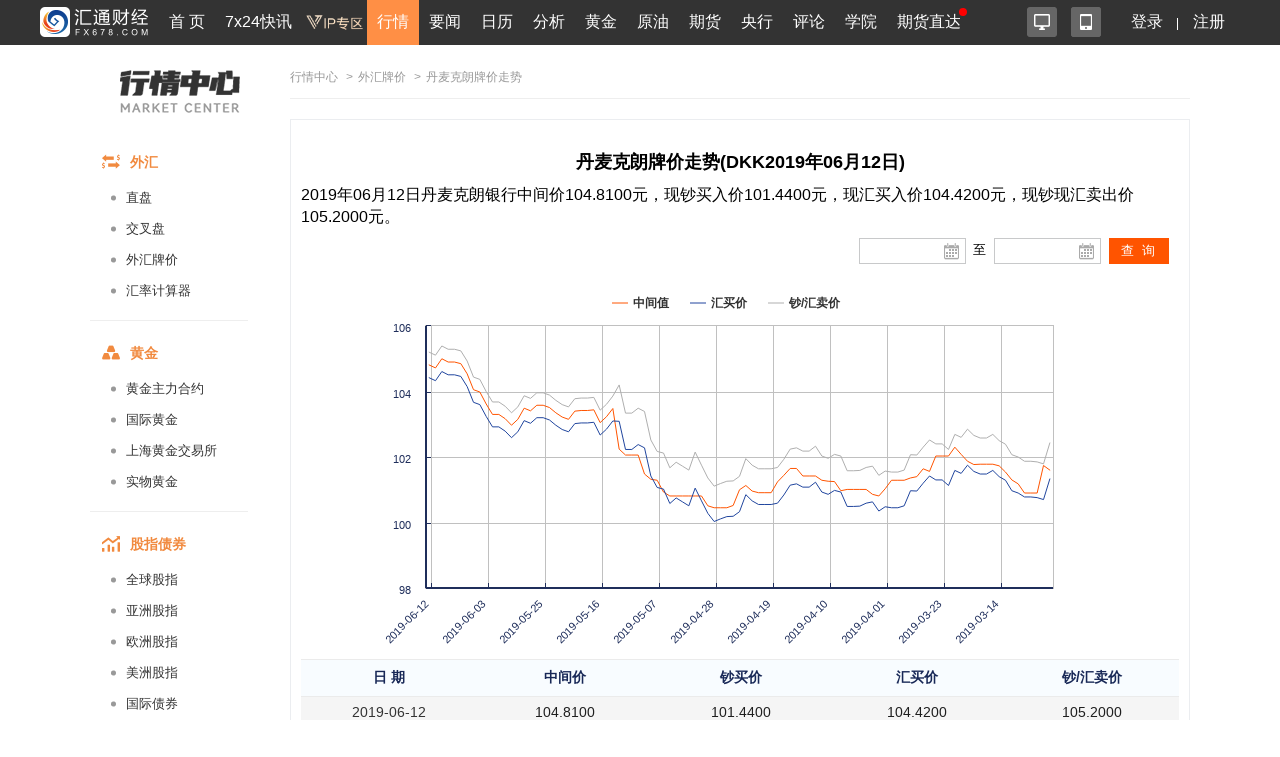

--- FILE ---
content_type: text/html; charset=UTF-8
request_url: https://quote.fx678.com/rmb/details/DKK/20190612
body_size: 13014
content:
<!DOCTYPE html PUBLIC "-//W3C//DTD XHTML 1.0 Transitional//EN"
        "http://www.w3.org/TR/xhtml1/DTD/xhtml1-transitional.dtd">
<html xmlns="http://www.w3.org/1999/xhtml">
<head>
    <meta charset="utf-8">
    <meta name="viewport" content="width=device-width, initial-scale=1.0,user-scalable=0">
    <link rel="stylesheet" href="https://quote.fx678.com//css/index.css?it=20210908">
    <link rel="stylesheet" href="https://quote.fx678.com//css/header.css?it=20200416">
    <link rel="stylesheet" href="https://quote.fx678.com//css/bullBear.css?it=20200312">
    <link rel="stylesheet" href="https://quote.fx678.com//css/iconfont/iconfont.css">
    <script src="https://quote.fx678.com/js/jquery-1.9.1.min.js"></script>
    <script src="https://quote.fx678.com/js/tools.js?it=998886698"></script>
    <script src="https://quote.fx678.com/js/socket.io.js?it=998888898"></script>
    <script src="https://quote.fx678.com/css/iconfont/iconfont.js"></script>

    <meta name="keywords" content="外汇牌价,外汇,美元,卢布,欧元,港币,日元,韩元,丹麦克朗,英镑,澳元,加元,泰铢,新加坡元,澳门元,瑞郎"/>
    <meta name="description" content="汇通网fx678.com：提供工行最全面的外汇牌价，今日外汇牌价，外汇牌价表，提供美元、欧元、英镑、日元、瑞郎、日元、韩元、卢布等币种外汇牌价查询。"/>
    <title>丹麦克朗外汇牌价_丹麦克朗外汇牌价查询_汇通网 - fx678.com</title>

    <link rel="shortcut icon" href="//www.fx678.com/favicon.ico" type="image/x-icon">
    <link rel="icon" href="//www.fx678.com/favicon.ico" type="image/x-icon">

</head>
<body>
<!-- 统计代码开始 -->
<div style="display: none;">
    <script src="https://s13.cnzz.com/z_stat.php?id=1263610980&web_id=1263610980" language="JavaScript"></script>
</div>

<!-- 百度统计 开始-->
<div style="display: none;">
    <script>
        var _hmt = _hmt || [];
        (function () {
            var hm = document.createElement("script");
            hm.src = "//hm.baidu.com/hm.js?d25bd1db5bca2537d34deae7edca67d3";
            var s = document.getElementsByTagName("script")[0];
            s.parentNode.insertBefore(hm, s);
        })();
    </script>
</div>
<!-- 百度统计结束 -->
<!-- 统计代码结束 -->
<!--右侧漂浮层开始-->












<!--右侧漂浮层结束-->
<!-- 头部菜单 -->
    <meta http-equiv="X-UA-Compatible" content="IE=edge">
<meta name="viewport" content="width=device-width,initial-scale=1.0, maximum-scale=1.0, user-scalable=no"/>
<link rel="stylesheet" href="//head.fx678.com/css/header.css?str=20210614">
<link rel="stylesheet" href="//head.fx678.com/css/font-awesome.min.css">
<script type="text/javascript" src="//head.fx678.com/js/jquery.placeholder.min.js"></script>
<script type="text/javascript" src="//head.fx678.com/js/header.js?str=22123"></script>
<script type="text/javascript" src="//head.fx678.com/js/fingerprint.js"></script>
<div id="header" class="Coral">
<div class="container clearfix">
<div class="l clearfix">
<div class="logo">
<a href="//www.fx678.com/" target="_blank">
<img src="//head.fx678.com/img/fx678logo.png" alt="">
</a>
</div>
<div class="nav-slide-cont">
<ul id="nav" class="clearfix stealth-scroll-bar">
<li style="height: 45px">
<a href="https://www.fx678.com/" target="_blank" class="navIcon-INDEX">首 页</a>
</li>
<li style="height: 45px">
<a href="https://www.fx678.com/kx" target="_blank" class="navIcon-ZHIBO">7x24快讯</a>
</li>
<li style="height: 45px">
<a href="https://vip.fx678.com/" target="_blank" class="navIcon-VIP">
<img style="width: 45px;height: 45px;margin-top: -7px;transform: scale(1.3);" src="//head.fx678.com/img/headvip.png" alt="">
</a>
</li>
<li class="active nav-l">
<a href="https://quote.fx678.com/" target="_blank" class="navIcon-QUOTE">行情</a>
<ul>
<li>
<a href="https://yht.fx678.com" title="图形分析" target="_blank">图形分析</a>
</li>
<li>
<a href="https://quote.fx678.com/exchange/WH" title="国际外汇" target="_blank">国际外汇</a>
</li>
<li>
<a href="https://quote.fx678.com/exchange/WGJS" title="国际黄金" target="_blank">国际黄金</a>
</li>
<li>
<a href="https://quote.fx678.com/exchange/GJZS" title="全球指数" target="_blank">全球指数</a>
</li>
<li>
<a href="https://quote.fx678.com/exchange/SGE" title="上海金" target="_blank">上海金</a>
</li>
<li>
<a href="https://quote.fx678.com/gold" title="实物黄金" target="_blank">实物黄金</a>
</li>
<li>
<a href="https://quote.fx678.com/exchange/NYMEX" title="国际原油" target="_blank">国际原油</a>
</li>
<li>
<a href="https://quote.fx678.com/rmbprice/icbc" title="人民币牌价" target="_blank">人民币牌价</a>
</li>
</ul>
</li>
<li class="nav-t">
<a href="https://news.fx678.com/" target="_blank" class="navIcon-NEWSCENTER">要闻</a>
<ul class="nav-news">
<li>
<span><a href="https://bank.fx678.com" target="_blank">央行</a></span>
<ol class="clearfix">
<li>
<a href="https://bank.fx678.com/FED" target="_blank">美联储</a>
</li>
<li>
<a href="https://bank.fx678.com/ECB" target="_blank">欧洲央行</a>
</li>
<li>
<a href="https://bank.fx678.com/BOJ" target="_blank">日本央行</a>
</li>
<li>
<a href="https://bank.fx678.com/BOE" target="_blank">英国央行</a>
</li>
<li>
<a href="https://bank.fx678.com/RBA" target="_blank">澳洲联储</a>
</li>
<li>
<a href="https://bank.fx678.com/RBNZ" target="_blank">新西兰联储</a>
</li>
<li>
<a href="https://bank.fx678.com/BOC" target="_blank">加拿大央行</a>
</li>
</ol>
</li>
<li>
<span><a href="https://news.fx678.com/column/tstw" target="_blank">特色图文</a></span>
<ol class="clearfix">
<li>
<a href="https://news.fx678.com/vivid" target="_blank">漫画财经</a>
</li>
<li>
<a href="https://news.fx678.com/column/tjcj" target="_blank">图解财经</a>
</li>
<li>
<a href="https://news.fx678.com/column/ktss" target="_blank">看图识市</a>
</li>
<li>
<a href="https://news.fx678.com/column/dlzd" target="_blank">大佬指点</a>
</li>
<li>
<a href="https://news.fx678.com/column/zt" target="_blank">专题</a>
</li>
<li>
<a href="https://news.fx678.com/column/commend" target="_blank">推荐</a>
</li>
<li>
<a href="https://news.fx678.com/column/cckc" target="_blank">持仓库存</a>
</li>
</ol>
</li>
<li>
<span><a href="https://news.fx678.com/column/gjzz" target="_blank">国际组织</a></span>
<ol class="clearfix">
<li>
<a href="https://news.fx678.com/column/goldzz" target="_blank">黄金组织
</a>
</li>
<li>
<a href="https://news.fx678.com/column/nyzz" target="_blank">能源组织
</a>
</li>
<li>
<a href="https://news.fx678.com/column/zdjs" target="_blank">中东局势
</a>
</li>
<li>
<a href="https://news.fx678.com/column/cxbd" target="_blank">朝鲜半岛</a>
</li>
<li>
<a href="https://news.fx678.com/column/gjth" target="_blank">国际投行
</a>
</li>
</ol>
</li>
</ul>
</li>
<li class="nav-l">
<a href="https://rl.fx678.com/" target="_blank" class="navIcon-CALENDAR">日历</a>
<ul>
<li>
<a href="https://rl.fx678.com/" title="财经日历" target="_blank">财经日历</a>
</li>
<li>
<a href="https://rl.fx678.com/Index_week.html" title="财经周历" target="_blank">财经周历</a>
</li>
<li>
<a href="https://rl.fx678.com/USAdata.html" title="美国数据" target="_blank">美国数据</a>
</li>
<li>
<a href="https://bank.fx678.com" title="央行动态" target="_blank">央行动态</a>
</li>
<li>
<a href="https://rl.fx678.com/country.html" title="各国数据" target="_blank">各国数据</a>
</li>
<li>
<a href="https://rl.fx678.com/cftc.html" title="CFTC持仓" target="_blank">CFTC持仓</a>
</li>
<li>
<a href="https://bank.fx678.com/" title="美联储" target="_blank">美联储</a>
</li>
</ul>
</li>
<li class="nav-t">
<a href="https://news.fx678.com/column/jybd" target="_blank" class="navIcon-FENXI">分析</a>
<ul class="analyse">
<li>
<span><a href="https://news.fx678.com/column/jybd" target="_blank">交易必读</a></span>
<ol class="clearfix">
<li>
<a href="https://news.fx678.com/column/jytx" target="_blank">交易提醒</a>
</li>
<li>
<a href="https://news.fx678.com/column/toutiao" target="_blank">头条</a>
</li>
<li>
<a href="https://news.fx678.com/column/jycl" target="_blank">交易策略</a>
</li>
<li>
<a href="https://news.fx678.com/column/cjzc" target="_blank">财经早餐</a>
</li>
<li>
<a href="https://news.fx678.com/column/jsfx" target="_blank">技术分析</a>
</li>
<li>
<a href="https://news.fx678.com/column/jbfx" target="_blank">基本分析</a>
</li>
</ol>
</li>
<li>
<span><a href="https://gold.fx678.com" target="_blank">黄金</a></span>
<ol class="clearfix">
<li>
<a href="https://oil.fx678.com" target="_blank">原油
</a>
</li>
<li>
<a href="https://news.fx678.com/column/stock" target="_blank">股市
</a>
</li>
<li>
<a href="https://news.fx678.com/column/dzsp" target="_blank">大宗商品
</a>
</li>
<li>
<a href="https://news.fx678.com/column/qh" target="_blank">期货</a>
</li>
<li>
<a href="https://news.fx678.com/column/pmetal" target="_blank">贵金属</a>
</li>
<li>
<a href="https://news.fx678.com/column/energy" target="_blank">能源
</a>
</li>
<li>
<a href="https://news.fx678.com/column/bondmarket" target="_blank">债市</a>
</li>
</ol>
</li>
<li>
<span><a href="https://news.fx678.com/column/forex" target="_blank">外汇</a></span>
<ol class="clearfix">
<li>
<a href="https://news.fx678.com/column/eur" target="_blank">欧元</a>
</li>
<li>
<a href="https://news.fx678.com/column/gbp" target="_blank">英镑
</a>
</li>
<li>
<a href="https://news.fx678.com/column/jpy" target="_blank">日元
</a>
</li>
<li>
<a href="https://news.fx678.com/column/aud" target="_blank">澳元</a>
</li>
<li>
<a href="https://news.fx678.com/column/cad" target="_blank">加元</a>
</li>
<li>
<a href="https://news.fx678.com/column/usd" target="_blank">美元
</a>
</li>
<li>
<a href="https://news.fx678.com/column/chf" target="_blank">瑞郎</a>
</li>
<li>
<a href="https://news.fx678.com/column/rmb" target="_blank">人民币</a>
</li>
<li>
<a href="https://news.fx678.com/column/nzd" target="_blank">纽元</a>
</li>
</ol>
</li>
</ul>
</li>
<li style="height: 45px">
<a href="https://gold.fx678.com" target="_blank" class="navIcon-gold">黄金</a>
</li>
<li style="height: 45px">
<a href="https://oil.fx678.com/" target="_blank" class="navIcon-YYPD">原油</a>
</li>
<li style="height: 45px">
<a href="https://futures.fx678.com/" target="_blank" class="navIcon-1qh">期货</a>
</li>
<li style="height: 45px">
<a href="https://bank.fx678.com/" target="_blank" class="navIcon-YH">央行</a>
</li>
<li class="nav-l">
<a href="https://pinglun.fx678.com/" target="_blank" class="navIcon-PINGLUN">评论</a>
<ul>
<li>
<a href="https://pinglun.fx678.com/certification/static/index" title="分析师认证" target="_blank">分析师认证</a>
</li>
</ul>
</li>
<li class="nav-l">
<a href="https://edu.fx678.com/" target="_blank" class="navIcon-HtTrade">学院</a>
<ul>
<li>
<a href="https://trade.fx678.com/" title="模拟交易" target="_blank">模拟交易</a>
</li>
<li>
<a href="https://edu.fx678.com/learn" title="学习交易" target="_blank">学习交易</a>
</li>
<li>
<a href="https://edu.fx678.com/strategy" title="策略模拟" target="_blank">策略模拟</a>
</li>
<li>
<a href="https://edu.fx678.com/baike" title="学院百科" target="_blank">学院百科</a>
</li>
<li>
<a href="https://pinglun.fx678.com/certification/static/index" title="分析师认证" target="_blank">分析师认证</a>
</li>
<li>
<a href="https://edu.fx678.com/investorpg" title="风险评估" target="_blank">风险评估</a>
</li>
</ul>
</li>
<li style="height: 45px">
<a href="https://www.fx678.com/account.html" target="_blank" class="navIcon-ZB">期货直达
</a>
</li>
</ul>
</div>
</div>
<div class="r clearfix">
<div class="app-cont">
<a href="https://www.fx678.com/product/index.html" target="_blank" class="icon icon1 js-hover" title="易汇通软件">
<i alt="易汇通软件"></i>
</a>
<em class="icon icon2 js-hover">
<a href="https://www.fx678.com/3g/index.shtml" target="_blank" class="icon icon1 js-hover">
<i alt="汇通财经APP"></i>
</a>
<span style="width: 100px;padding:45px">
<div class="app-logo-qrcode">
<a href="https://www.fx678.com/3g/index.shtml">
<img src="//head.fx678.com/img/htcj100.png" alt="">
<div>汇通财经APP</div>
<div class="detail">详情</div>
</a>
</div>
</span>
</em>
</div>
<ul class="clearfix login" id="clearfix_login">
<li>
<a href="//member.fx678.com" target="_blank" id="p_login">
<span class="login_text">登录</span>
<img class="login_icon" src="//head.fx678.com/img/login_icon_m.png" alt="">
</a>
</li>
<li class="login_text"><a href="https://member.fx678.com/Login/login?login_type=register" target="_blank">注册</a></li>
</ul>
<div class="user-cont" style="display: none;">
<i class="avatar"></i><em></em>
<div class="user">
<a class="nickname" id="nickname"><i></i> </a>
<ul>
<li><a href="https://member.fx678.com/userCenter" target="_blank">我的服务</a></li>
<li><a href="https://member.fx678.com/ResetPwd_1.html" target="_blank">重置密码</a></li>
</ul>
<a href="javascript:void(0);" target="_blank" class="exit" id="logout">退出</a>
</div>
</div>
</div>
</div>
</div>
<style>#header #nav>li>a{padding:7px 4px 8px 4px !important;}</style>
<script>$(document).ready(function () {let screenWidth =$(window).width();if (screenWidth < 500) {$(".kfk").attr("src","https://head.fx678.com/img/skfk.png");$(".kfk").css("width","50px");$(".kfk").css("height","50px");} else {$(".kfk").attr("src","https://head.fx678.com/img/kfk.png");$(".kfk").css("width","127px");$(".kfk").css("height","190px");}
 $(window).resize(function () {let screenWidth =$(window).width();if (screenWidth < 500) {$(".kfk").attr("src","https://head.fx678.com/img/skfk.png");$(".kfk").css("width","50px");$(".kfk").css("height","50px");} else {$(".kfk").attr("src","https://head.fx678.com/img/kfk.png");$(".kfk").css("width","127px");$(".kfk").css("height","190px");}
});})
</script>

<!-- 头部广告 -->
<div class="quoteIdx_area container">
</div>

<!-- 正文区域 -->
<div class="hc_content">
    <!-----------------------------------------汇通行情页面内页左边-------------------------------------------->


    <div class="market_inter_left sidebar">
        <div class="market_inter_left_head">
    <div class="market_inter_left_head_img"><a href="https://quote.fx678.com"></a></div>

    

</div>

<div id="firstpane" class="quote-aside l">
    <div>
        <div class="quote-aside--tit clearfix">
            <i class="iconfont iconwaihui"></i>
            <span>外汇</span>
        </div>
        <ul class="quote-nav--list">
            <li><a href="https://quote.fx678.com/exchange/WH">直盘</a></li>
            <li><a href="https://quote.fx678.com/exchange/OTHERCROSSWH">交叉盘</a></li>
            <li><a href="https://quote.fx678.com/rmbprice/icbc">外汇牌价</a></li>
            <li><a href="https://quote.fx678.com/coin/index">汇率计算器<i class="r"></i></a></li>
        </ul>
    </div>
    <div>
        <div class="quote-aside--tit clearfix">
            <i class="iconfont icondaohanghuangjin"></i>
            <span>黄金</span>
        </div>
        <ul class="quote-nav--list">
            <li><a href="https://quote.fx678.com/exchange/MAINGOLD">黄金主力合约</a></li>
            <li><a href="https://quote.fx678.com/exchange/WGJS">国际黄金</a></li>
            <li><a href="https://quote.fx678.com/exchange/SGE">上海黄金交易所</a></li>
            <li><a href="https://quote.fx678.com/gold">实物黄金</a></li>
        </ul>
    </div>
    <div>
        <div class="quote-aside--tit clearfix">
            <i class="iconfont iconguzhi"></i>
            <span>股指债券</span>
        </div>
        <ul class="quote-nav--list">
            <li><a href="https://quote.fx678.com/exchange/GJZS">全球股指</a></li>
            <li><a href="https://quote.fx678.com/exchange/SHARESASI">亚洲股指</a></li>
            <li><a href="https://quote.fx678.com/exchange/SHARESEUR">欧洲股指</a></li>
            <li><a href="https://quote.fx678.com/exchange/SHARESAME">美洲股指</a></li>
            <li><a href="https://quote.fx678.com/exchange/GJZQ">国际债券</a></li>

        </ul>
    </div>
    <div>
        <div class="quote-aside--tit clearfix">
            <i class="iconfont iconyuanyou"></i>
            <span>原油</span>
        </div>
        <ul class="quote-nav--list">
            <li><a href="https://quote.fx678.com/exchange/MAINOIL">原油主力合约</a></li>
            <li><a href="https://quote.fx678.com/exchange/INE">上海能源</a></li>
            <li><a href="https://quote.fx678.com/exchange/NYMEX">纽约NYMEX</a></li>
            <li><a href="https://quote.fx678.com/exchange/IPE">伦敦IPE</a></li>
        </ul>
    </div>
    <div>
        <div class="quote-aside--tit clearfix">
            <i class="iconfont iconqihuo"></i>
            <span>期货</span>
        </div>
        <ul class="quote-nav--list">
            <li><a href="https://quote.fx678.com/exchange/MAINFUTURES">期货主力合约</a></li>
            <li><a href="https://quote.fx678.com/exchange/SPIF">中金所</a></li>
            <li><a href="https://quote.fx678.com/exchange/SHFE">上期所</a></li>
            <li><a href="https://quote.fx678.com/exchange/DCE">大商所</a></li>
            <li><a href="https://quote.fx678.com/exchange/CZCE">郑商所</a></li>
            <li><a href="https://quote.fx678.com/exchange/NIGHTFUTURES">夜盘</a></li>
            <li><a href="https://quote.fx678.com/exchange/INE">上海能源</a></li>
        </ul>
    </div>

    <div>
        <div class="quote-aside--tit clearfix">
            <i class="iconfont iconyinhang"></i>
            <span>银行</span>
        </div>
        <ul class="quote-nav--list">
            <li><a href="https://quote.fx678.com/exchange/WHMP">人民币汇率中间价</a></li>
            <li><a href="https://quote.fx678.com/exchange/PGOLD">纸黄金</a></li>
        </ul>
    </div>

    <div>
        <div class="quote-aside--tit clearfix">
            <i class="iconfont iconwaipan"></i>
            <span>外盘</span>
        </div>
        <ul class="quote-nav--list">
            <li><a href="https://quote.fx678.com/exchange/MAINMETAL">外盘主力合约</a></li>
            <li><a href="https://quote.fx678.com/exchange/COMEX">纽约COMEX</a></li>
            <li><a href="https://quote.fx678.com/exchange/CBOT">芝加哥CBOT</a></li>
            <li><a href="https://quote.fx678.com/exchange/LME">伦敦LME</a></li>
        </ul>
    </div>
</div>

    </div>
    <!-----------------------------------------汇通行情页面内页左边end-------------------------------------------->

    <!-----------------------------------------汇通行情页面内页右边-------------------------------------------->
    <div class="market_inter_right">
        
        <div id="price_table">
            <div class="exchange-guide"><a href="https://quote.fx678.com">行情中心</a>
    <span>></span><a href="//quote.fx678.com/rmbprice/icbc">外汇牌价</a>    <span>></span>丹麦克朗牌价走势 </div>
<div class="box_ttable demo1_ttable2">
    <div class="new_myl">
        <h2 style="font-weight: bold;font-size:18px; text-align:center;">丹麦克朗牌价走势(DKK2019年06月12日)</h2>
        <h3 style="margin: 10px 0px;font-size:16px;line-height: 22px;">2019年06月12日丹麦克朗银行中间价104.8100元，现钞买入价101.4400元，现汇买入价104.4200元，现钞现汇卖出价105.2000元。</h3>
        <div class="new_myl_title" >
            <div class="clock_time" id="epiClock">
            </div>
        </div>
        <div class="new_myl_tmie">
            <div class="rl_icon"><input type="text" class="rl_show" id="J-xl-2" value="">
                <a id="J-xl-2-btn" href="#">
                </a></div>
            <div class="rl_icon2">至</div>
            <div class="rl_icon"><input type="text" id="J-xl" class="calendar_input">
                <input type="text" class="rl_show" id="J-xl-22" value="">
                <a id="J-xl-2-btn2" href="#"></a>
            </div>
            <div class="calendar_button"><input id="button" type="button" value="查 询" ></div>
        </div>
        <div class="clear"></div>
        <div class="new_myl_flash">
            <div id="container" ></div>
        </div>

        <div class="lib_table_li3">
            <table>
                <tr><th>日  期</th><th>中间价</th><th>钞买价</th><th>汇买价</th><th>钞/汇卖价</th></tr>
            </table>
        </div>
          
        <div class="lib_table_li2">
            <table class="rmb_price_table">
                                                            <tr class="rmb_price_tr">
                            <td><a class="external-link" href="https://quote.fx678.com/rmb/details/DKK/20190612" target="_blank" >2019-06-12</a></td>
                            <td>104.8100</td>
                            <td>101.4400</td>
                            <td>104.4200</td>
                            <td>105.2000</td>
                        </tr>
                                         <tr class="rmb_price_tr">
                            <td><a class="external-link" href="https://quote.fx678.com/rmb/details/DKK/20190611" target="_blank" >2019-06-11</a></td>
                            <td>104.7200</td>
                            <td>101.3500</td>
                            <td>104.3300</td>
                            <td>105.1100</td>
                        </tr>
                                         <tr class="rmb_price_tr">
                            <td><a class="external-link" href="https://quote.fx678.com/rmb/details/DKK/20190610" target="_blank" >2019-06-10</a></td>
                            <td>105.0000</td>
                            <td>101.6200</td>
                            <td>104.6100</td>
                            <td>105.3900</td>
                        </tr>
                                         <tr class="rmb_price_tr">
                            <td><a class="external-link" href="https://quote.fx678.com/rmb/details/DKK/20190609" target="_blank" >2019-06-09</a></td>
                            <td>104.9000</td>
                            <td>101.5200</td>
                            <td>104.5100</td>
                            <td>105.2900</td>
                        </tr>
                                         <tr class="rmb_price_tr">
                            <td><a class="external-link" href="https://quote.fx678.com/rmb/details/DKK/20190608" target="_blank" >2019-06-08</a></td>
                            <td>104.9000</td>
                            <td>101.5200</td>
                            <td>104.5100</td>
                            <td>105.2900</td>
                        </tr>
                                         <tr class="rmb_price_tr">
                            <td><a class="external-link" href="https://quote.fx678.com/rmb/details/DKK/20190607" target="_blank" >2019-06-07</a></td>
                            <td>104.8500</td>
                            <td>101.4800</td>
                            <td>104.4600</td>
                            <td>105.2400</td>
                        </tr>
                                         <tr class="rmb_price_tr">
                            <td><a class="external-link" href="https://quote.fx678.com/rmb/details/DKK/20190606" target="_blank" >2019-06-06</a></td>
                            <td>104.5400</td>
                            <td>101.1800</td>
                            <td>104.1500</td>
                            <td>104.9300</td>
                        </tr>
                                         <tr class="rmb_price_tr">
                            <td><a class="external-link" href="https://quote.fx678.com/rmb/details/DKK/20190605" target="_blank" >2019-06-05</a></td>
                            <td>104.0550</td>
                            <td>100.7000</td>
                            <td>103.6700</td>
                            <td>104.4400</td>
                        </tr>
                                         <tr class="rmb_price_tr">
                            <td><a class="external-link" href="https://quote.fx678.com/rmb/details/DKK/20190604" target="_blank" >2019-06-04</a></td>
                            <td>103.9850</td>
                            <td>100.6300</td>
                            <td>103.6000</td>
                            <td>104.3700</td>
                        </tr>
                                         <tr class="rmb_price_tr">
                            <td><a class="external-link" href="https://quote.fx678.com/rmb/details/DKK/20190603" target="_blank" >2019-06-03</a></td>
                            <td>103.6200</td>
                            <td>100.2800</td>
                            <td>103.2400</td>
                            <td>104.0000</td>
                        </tr>
                                         <tr class="rmb_price_tr">
                            <td><a class="external-link" href="https://quote.fx678.com/rmb/details/DKK/20190602" target="_blank" >2019-06-02</a></td>
                            <td>103.3000</td>
                            <td>99.9800</td>
                            <td>102.9200</td>
                            <td>103.6800</td>
                        </tr>
                                         <tr class="rmb_price_tr">
                            <td><a class="external-link" href="https://quote.fx678.com/rmb/details/DKK/20190601" target="_blank" >2019-06-01</a></td>
                            <td>103.3000</td>
                            <td>99.9800</td>
                            <td>102.9200</td>
                            <td>103.6800</td>
                        </tr>
                                         <tr class="rmb_price_tr">
                            <td><a class="external-link" href="https://quote.fx678.com/rmb/details/DKK/20190531" target="_blank" >2019-05-31</a></td>
                            <td>103.1700</td>
                            <td>99.8500</td>
                            <td>102.7900</td>
                            <td>103.5500</td>
                        </tr>
                                         <tr class="rmb_price_tr">
                            <td><a class="external-link" href="https://quote.fx678.com/rmb/details/DKK/20190530" target="_blank" >2019-05-30</a></td>
                            <td>102.9700</td>
                            <td>99.6600</td>
                            <td>102.5900</td>
                            <td>103.3500</td>
                        </tr>
                                         <tr class="rmb_price_tr">
                            <td><a class="external-link" href="https://quote.fx678.com/rmb/details/DKK/20190529" target="_blank" >2019-05-29</a></td>
                            <td>103.1500</td>
                            <td>99.8300</td>
                            <td>102.7700</td>
                            <td>103.5300</td>
                        </tr>
                                         <tr class="rmb_price_tr">
                            <td><a class="external-link" href="https://quote.fx678.com/rmb/details/DKK/20190528" target="_blank" >2019-05-28</a></td>
                            <td>103.4900</td>
                            <td>100.1600</td>
                            <td>103.1100</td>
                            <td>103.8700</td>
                        </tr>
                                         <tr class="rmb_price_tr">
                            <td><a class="external-link" href="https://quote.fx678.com/rmb/details/DKK/20190527" target="_blank" >2019-05-27</a></td>
                            <td>103.4100</td>
                            <td>100.0800</td>
                            <td>103.0300</td>
                            <td>103.7900</td>
                        </tr>
                                         <tr class="rmb_price_tr">
                            <td><a class="external-link" href="https://quote.fx678.com/rmb/details/DKK/20190526" target="_blank" >2019-05-26</a></td>
                            <td>103.5800</td>
                            <td>100.2500</td>
                            <td>103.2000</td>
                            <td>103.9600</td>
                        </tr>
                                         <tr class="rmb_price_tr">
                            <td><a class="external-link" href="https://quote.fx678.com/rmb/details/DKK/20190525" target="_blank" >2019-05-25</a></td>
                            <td>103.5800</td>
                            <td>100.2500</td>
                            <td>103.2000</td>
                            <td>103.9600</td>
                        </tr>
                                         <tr class="rmb_price_tr">
                            <td><a class="external-link" href="https://quote.fx678.com/rmb/details/DKK/20190524" target="_blank" >2019-05-24</a></td>
                            <td>103.5100</td>
                            <td>100.1800</td>
                            <td>103.1300</td>
                            <td>103.8900</td>
                        </tr>
                                         <tr class="rmb_price_tr">
                            <td><a class="external-link" href="https://quote.fx678.com/rmb/details/DKK/20190523" target="_blank" >2019-05-23</a></td>
                            <td>103.3500</td>
                            <td>100.0200</td>
                            <td>102.9700</td>
                            <td>103.7300</td>
                        </tr>
                                         <tr class="rmb_price_tr">
                            <td><a class="external-link" href="https://quote.fx678.com/rmb/details/DKK/20190522" target="_blank" >2019-05-22</a></td>
                            <td>103.2200</td>
                            <td>99.9000</td>
                            <td>102.8400</td>
                            <td>103.6000</td>
                        </tr>
                                         <tr class="rmb_price_tr">
                            <td><a class="external-link" href="https://quote.fx678.com/rmb/details/DKK/20190521" target="_blank" >2019-05-21</a></td>
                            <td>103.1500</td>
                            <td>99.8300</td>
                            <td>102.7700</td>
                            <td>103.5300</td>
                        </tr>
                                         <tr class="rmb_price_tr">
                            <td><a class="external-link" href="https://quote.fx678.com/rmb/details/DKK/20190520" target="_blank" >2019-05-20</a></td>
                            <td>103.4000</td>
                            <td>100.0700</td>
                            <td>103.0200</td>
                            <td>103.7800</td>
                        </tr>
                                         <tr class="rmb_price_tr">
                            <td><a class="external-link" href="https://quote.fx678.com/rmb/details/DKK/20190519" target="_blank" >2019-05-19</a></td>
                            <td>103.4200</td>
                            <td>100.0900</td>
                            <td>103.0400</td>
                            <td>103.8000</td>
                        </tr>
                                         <tr class="rmb_price_tr">
                            <td><a class="external-link" href="https://quote.fx678.com/rmb/details/DKK/20190518" target="_blank" >2019-05-18</a></td>
                            <td>103.4200</td>
                            <td>100.0900</td>
                            <td>103.0400</td>
                            <td>103.8000</td>
                        </tr>
                                         <tr class="rmb_price_tr">
                            <td><a class="external-link" href="https://quote.fx678.com/rmb/details/DKK/20190517" target="_blank" >2019-05-17</a></td>
                            <td>103.4400</td>
                            <td>100.1100</td>
                            <td>103.0600</td>
                            <td>103.8200</td>
                        </tr>
                                         <tr class="rmb_price_tr">
                            <td><a class="external-link" href="https://quote.fx678.com/rmb/details/DKK/20190516" target="_blank" >2019-05-16</a></td>
                            <td>103.0500</td>
                            <td>99.7300</td>
                            <td>102.6700</td>
                            <td>103.4300</td>
                        </tr>
                                         <tr class="rmb_price_tr">
                            <td><a class="external-link" href="https://quote.fx678.com/rmb/details/DKK/20190515" target="_blank" >2019-05-15</a></td>
                            <td>103.2300</td>
                            <td>99.9100</td>
                            <td>102.8500</td>
                            <td>103.6100</td>
                        </tr>
                                         <tr class="rmb_price_tr">
                            <td><a class="external-link" href="https://quote.fx678.com/rmb/details/DKK/20190514" target="_blank" >2019-05-14</a></td>
                            <td>103.4800</td>
                            <td>100.1500</td>
                            <td>103.1000</td>
                            <td>103.8600</td>
                        </tr>
                                         <tr class="rmb_price_tr">
                            <td><a class="external-link" href="https://quote.fx678.com/rmb/details/DKK/20190513" target="_blank" >2019-05-13</a></td>
                            <td>102.2400</td>
                            <td>99.9000</td>
                            <td>103.0900</td>
                            <td>104.2000</td>
                        </tr>
                                         <tr class="rmb_price_tr">
                            <td><a class="external-link" href="https://quote.fx678.com/rmb/details/DKK/20190512" target="_blank" >2019-05-12</a></td>
                            <td>102.0600</td>
                            <td>99.0700</td>
                            <td>102.2300</td>
                            <td>103.3400</td>
                        </tr>
                                         <tr class="rmb_price_tr">
                            <td><a class="external-link" href="https://quote.fx678.com/rmb/details/DKK/20190511" target="_blank" >2019-05-11</a></td>
                            <td>102.0600</td>
                            <td>99.0700</td>
                            <td>102.2300</td>
                            <td>103.3400</td>
                        </tr>
                                         <tr class="rmb_price_tr">
                            <td><a class="external-link" href="https://quote.fx678.com/rmb/details/DKK/20190510" target="_blank" >2019-05-10</a></td>
                            <td>102.0600</td>
                            <td>99.2200</td>
                            <td>102.3800</td>
                            <td>103.4900</td>
                        </tr>
                                         <tr class="rmb_price_tr">
                            <td><a class="external-link" href="https://quote.fx678.com/rmb/details/DKK/20190509" target="_blank" >2019-05-09</a></td>
                            <td>101.4800</td>
                            <td>99.1200</td>
                            <td>102.2800</td>
                            <td>103.3900</td>
                        </tr>
                                         <tr class="rmb_price_tr">
                            <td><a class="external-link" href="https://quote.fx678.com/rmb/details/DKK/20190508" target="_blank" >2019-05-08</a></td>
                            <td>101.3200</td>
                            <td>98.2900</td>
                            <td>101.4200</td>
                            <td>102.5200</td>
                        </tr>
                                         <tr class="rmb_price_tr">
                            <td><a class="external-link" href="https://quote.fx678.com/rmb/details/DKK/20190507" target="_blank" >2019-05-07</a></td>
                            <td>101.2900</td>
                            <td>97.9500</td>
                            <td>101.0700</td>
                            <td>102.1700</td>
                        </tr>
                                         <tr class="rmb_price_tr">
                            <td><a class="external-link" href="https://quote.fx678.com/rmb/details/DKK/20190506" target="_blank" >2019-05-06</a></td>
                            <td>100.9300</td>
                            <td>97.9100</td>
                            <td>101.0200</td>
                            <td>102.1200</td>
                        </tr>
                                         <tr class="rmb_price_tr">
                            <td><a class="external-link" href="https://quote.fx678.com/rmb/details/DKK/20190505" target="_blank" >2019-05-05</a></td>
                            <td>100.8100</td>
                            <td>97.4700</td>
                            <td>100.5800</td>
                            <td>101.6700</td>
                        </tr>
                                         <tr class="rmb_price_tr">
                            <td><a class="external-link" href="https://quote.fx678.com/rmb/details/DKK/20190504" target="_blank" >2019-05-04</a></td>
                            <td>100.8100</td>
                            <td>97.6400</td>
                            <td>100.7500</td>
                            <td>101.8400</td>
                        </tr>
                                         <tr class="rmb_price_tr">
                            <td><a class="external-link" href="https://quote.fx678.com/rmb/details/DKK/20190503" target="_blank" >2019-05-03</a></td>
                            <td>100.8100</td>
                            <td>97.5200</td>
                            <td>100.6300</td>
                            <td>101.7200</td>
                        </tr>
                                         <tr class="rmb_price_tr">
                            <td><a class="external-link" href="https://quote.fx678.com/rmb/details/DKK/20190502" target="_blank" >2019-05-02</a></td>
                            <td>100.8100</td>
                            <td>97.4000</td>
                            <td>100.5100</td>
                            <td>101.6000</td>
                        </tr>
                                         <tr class="rmb_price_tr">
                            <td><a class="external-link" href="https://quote.fx678.com/rmb/details/DKK/20190501" target="_blank" >2019-05-01</a></td>
                            <td>100.8100</td>
                            <td>97.9300</td>
                            <td>101.0500</td>
                            <td>102.1500</td>
                        </tr>
                                         <tr class="rmb_price_tr">
                            <td><a class="external-link" href="https://quote.fx678.com/rmb/details/DKK/20190430" target="_blank" >2019-04-30</a></td>
                            <td>100.8100</td>
                            <td>97.5500</td>
                            <td>100.6600</td>
                            <td>101.7500</td>
                        </tr>
                                         <tr class="rmb_price_tr">
                            <td><a class="external-link" href="https://quote.fx678.com/rmb/details/DKK/20190429" target="_blank" >2019-04-29</a></td>
                            <td>100.5100</td>
                            <td>97.1800</td>
                            <td>100.2800</td>
                            <td>101.3600</td>
                        </tr>
                                         <tr class="rmb_price_tr">
                            <td><a class="external-link" href="https://quote.fx678.com/rmb/details/DKK/20190428" target="_blank" >2019-04-28</a></td>
                            <td>100.4500</td>
                            <td>96.9400</td>
                            <td>100.0300</td>
                            <td>101.1100</td>
                        </tr>
                                         <tr class="rmb_price_tr">
                            <td><a class="external-link" href="https://quote.fx678.com/rmb/details/DKK/20190427" target="_blank" >2019-04-27</a></td>
                            <td>100.4500</td>
                            <td>97.0200</td>
                            <td>100.1100</td>
                            <td>101.1900</td>
                        </tr>
                                         <tr class="rmb_price_tr">
                            <td><a class="external-link" href="https://quote.fx678.com/rmb/details/DKK/20190426" target="_blank" >2019-04-26</a></td>
                            <td>100.4500</td>
                            <td>97.0800</td>
                            <td>100.1800</td>
                            <td>101.2600</td>
                        </tr>
                                         <tr class="rmb_price_tr">
                            <td><a class="external-link" href="https://quote.fx678.com/rmb/details/DKK/20190425" target="_blank" >2019-04-25</a></td>
                            <td>100.5200</td>
                            <td>97.0900</td>
                            <td>100.1900</td>
                            <td>101.2700</td>
                        </tr>
                                         <tr class="rmb_price_tr">
                            <td><a class="external-link" href="https://quote.fx678.com/rmb/details/DKK/20190424" target="_blank" >2019-04-24</a></td>
                            <td>101.0000</td>
                            <td>97.2300</td>
                            <td>100.3300</td>
                            <td>101.4100</td>
                        </tr>
                                         <tr class="rmb_price_tr">
                            <td><a class="external-link" href="https://quote.fx678.com/rmb/details/DKK/20190423" target="_blank" >2019-04-23</a></td>
                            <td>101.1300</td>
                            <td>97.7400</td>
                            <td>100.8500</td>
                            <td>101.9500</td>
                        </tr>
                                         <tr class="rmb_price_tr">
                            <td><a class="external-link" href="https://quote.fx678.com/rmb/details/DKK/20190422" target="_blank" >2019-04-22</a></td>
                            <td>100.9600</td>
                            <td>97.5500</td>
                            <td>100.6600</td>
                            <td>101.7500</td>
                        </tr>
                                         <tr class="rmb_price_tr">
                            <td><a class="external-link" href="https://quote.fx678.com/rmb/details/DKK/20190421" target="_blank" >2019-04-21</a></td>
                            <td>100.9100</td>
                            <td>97.4400</td>
                            <td>100.5500</td>
                            <td>101.6400</td>
                        </tr>
                                         <tr class="rmb_price_tr">
                            <td><a class="external-link" href="https://quote.fx678.com/rmb/details/DKK/20190420" target="_blank" >2019-04-20</a></td>
                            <td>100.9100</td>
                            <td>97.4400</td>
                            <td>100.5500</td>
                            <td>101.6400</td>
                        </tr>
                                         <tr class="rmb_price_tr">
                            <td><a class="external-link" href="https://quote.fx678.com/rmb/details/DKK/20190419" target="_blank" >2019-04-19</a></td>
                            <td>100.9100</td>
                            <td>97.4400</td>
                            <td>100.5500</td>
                            <td>101.6400</td>
                        </tr>
                                         <tr class="rmb_price_tr">
                            <td><a class="external-link" href="https://quote.fx678.com/rmb/details/DKK/20190418" target="_blank" >2019-04-18</a></td>
                            <td>101.2400</td>
                            <td>97.4800</td>
                            <td>100.5900</td>
                            <td>101.6800</td>
                        </tr>
                                         <tr class="rmb_price_tr">
                            <td><a class="external-link" href="https://quote.fx678.com/rmb/details/DKK/20190417" target="_blank" >2019-04-17</a></td>
                            <td>101.4400</td>
                            <td>97.7200</td>
                            <td>100.8400</td>
                            <td>101.9300</td>
                        </tr>
                                         <tr class="rmb_price_tr">
                            <td><a class="external-link" href="https://quote.fx678.com/rmb/details/DKK/20190416" target="_blank" >2019-04-16</a></td>
                            <td>101.6500</td>
                            <td>98.0200</td>
                            <td>101.1400</td>
                            <td>102.2400</td>
                        </tr>
                                         <tr class="rmb_price_tr">
                            <td><a class="external-link" href="https://quote.fx678.com/rmb/details/DKK/20190415" target="_blank" >2019-04-15</a></td>
                            <td>101.6500</td>
                            <td>98.0600</td>
                            <td>101.1800</td>
                            <td>102.2800</td>
                        </tr>
                                         <tr class="rmb_price_tr">
                            <td><a class="external-link" href="https://quote.fx678.com/rmb/details/DKK/20190414" target="_blank" >2019-04-14</a></td>
                            <td>101.4200</td>
                            <td>97.9600</td>
                            <td>101.0800</td>
                            <td>102.1800</td>
                        </tr>
                                         <tr class="rmb_price_tr">
                            <td><a class="external-link" href="https://quote.fx678.com/rmb/details/DKK/20190413" target="_blank" >2019-04-13</a></td>
                            <td>101.4200</td>
                            <td>97.9600</td>
                            <td>101.0800</td>
                            <td>102.1800</td>
                        </tr>
                                         <tr class="rmb_price_tr">
                            <td><a class="external-link" href="https://quote.fx678.com/rmb/details/DKK/20190412" target="_blank" >2019-04-12</a></td>
                            <td>101.4200</td>
                            <td>98.1100</td>
                            <td>101.2300</td>
                            <td>102.3300</td>
                        </tr>
                                         <tr class="rmb_price_tr">
                            <td><a class="external-link" href="https://quote.fx678.com/rmb/details/DKK/20190411" target="_blank" >2019-04-11</a></td>
                            <td>101.2900</td>
                            <td>97.8200</td>
                            <td>100.9300</td>
                            <td>102.0300</td>
                        </tr>
                                         <tr class="rmb_price_tr">
                            <td><a class="external-link" href="https://quote.fx678.com/rmb/details/DKK/20190410" target="_blank" >2019-04-10</a></td>
                            <td>101.2600</td>
                            <td>97.7500</td>
                            <td>100.8600</td>
                            <td>101.9600</td>
                        </tr>
                                         <tr class="rmb_price_tr">
                            <td><a class="external-link" href="https://quote.fx678.com/rmb/details/DKK/20190409" target="_blank" >2019-04-09</a></td>
                            <td>101.2500</td>
                            <td>97.8700</td>
                            <td>100.9800</td>
                            <td>102.0800</td>
                        </tr>
                                         <tr class="rmb_price_tr">
                            <td><a class="external-link" href="https://quote.fx678.com/rmb/details/DKK/20190408" target="_blank" >2019-04-08</a></td>
                            <td>100.9700</td>
                            <td>97.8200</td>
                            <td>100.9300</td>
                            <td>102.0300</td>
                        </tr>
                                         <tr class="rmb_price_tr">
                            <td><a class="external-link" href="https://quote.fx678.com/rmb/details/DKK/20190407" target="_blank" >2019-04-07</a></td>
                            <td>101.0100</td>
                            <td>97.3800</td>
                            <td>100.4900</td>
                            <td>101.5800</td>
                        </tr>
                                         <tr class="rmb_price_tr">
                            <td><a class="external-link" href="https://quote.fx678.com/rmb/details/DKK/20190406" target="_blank" >2019-04-06</a></td>
                            <td>101.0100</td>
                            <td>97.3800</td>
                            <td>100.4900</td>
                            <td>101.5800</td>
                        </tr>
                                         <tr class="rmb_price_tr">
                            <td><a class="external-link" href="https://quote.fx678.com/rmb/details/DKK/20190405" target="_blank" >2019-04-05</a></td>
                            <td>101.0100</td>
                            <td>97.3900</td>
                            <td>100.5000</td>
                            <td>101.5900</td>
                        </tr>
                                         <tr class="rmb_price_tr">
                            <td><a class="external-link" href="https://quote.fx678.com/rmb/details/DKK/20190404" target="_blank" >2019-04-04</a></td>
                            <td>101.0100</td>
                            <td>97.4800</td>
                            <td>100.5900</td>
                            <td>101.6800</td>
                        </tr>
                                         <tr class="rmb_price_tr">
                            <td><a class="external-link" href="https://quote.fx678.com/rmb/details/DKK/20190403" target="_blank" >2019-04-03</a></td>
                            <td>100.8600</td>
                            <td>97.5200</td>
                            <td>100.6300</td>
                            <td>101.7200</td>
                        </tr>
                                         <tr class="rmb_price_tr">
                            <td><a class="external-link" href="https://quote.fx678.com/rmb/details/DKK/20190402" target="_blank" >2019-04-02</a></td>
                            <td>100.8100</td>
                            <td>97.2500</td>
                            <td>100.3500</td>
                            <td>101.4400</td>
                        </tr>
                                         <tr class="rmb_price_tr">
                            <td><a class="external-link" href="https://quote.fx678.com/rmb/details/DKK/20190401" target="_blank" >2019-04-01</a></td>
                            <td>101.0300</td>
                            <td>97.3700</td>
                            <td>100.4800</td>
                            <td>101.5700</td>
                        </tr>
                                         <tr class="rmb_price_tr">
                            <td><a class="external-link" href="https://quote.fx678.com/rmb/details/DKK/20190331" target="_blank" >2019-03-31</a></td>
                            <td>101.2900</td>
                            <td>97.3500</td>
                            <td>100.4500</td>
                            <td>101.5400</td>
                        </tr>
                                         <tr class="rmb_price_tr">
                            <td><a class="external-link" href="https://quote.fx678.com/rmb/details/DKK/20190330" target="_blank" >2019-03-30</a></td>
                            <td>101.2900</td>
                            <td>97.3500</td>
                            <td>100.4500</td>
                            <td>101.5400</td>
                        </tr>
                                         <tr class="rmb_price_tr">
                            <td><a class="external-link" href="https://quote.fx678.com/rmb/details/DKK/20190329" target="_blank" >2019-03-29</a></td>
                            <td>101.2900</td>
                            <td>97.4000</td>
                            <td>100.5100</td>
                            <td>101.6000</td>
                        </tr>
                                         <tr class="rmb_price_tr">
                            <td><a class="external-link" href="https://quote.fx678.com/rmb/details/DKK/20190328" target="_blank" >2019-03-28</a></td>
                            <td>101.3600</td>
                            <td>97.8600</td>
                            <td>100.9700</td>
                            <td>102.0700</td>
                        </tr>
                                         <tr class="rmb_price_tr">
                            <td><a class="external-link" href="https://quote.fx678.com/rmb/details/DKK/20190327" target="_blank" >2019-03-27</a></td>
                            <td>101.4000</td>
                            <td>97.8500</td>
                            <td>100.9600</td>
                            <td>102.0600</td>
                        </tr>
                                         <tr class="rmb_price_tr">
                            <td><a class="external-link" href="https://quote.fx678.com/rmb/details/DKK/20190326" target="_blank" >2019-03-26</a></td>
                            <td>101.6400</td>
                            <td>98.0800</td>
                            <td>101.2000</td>
                            <td>102.3000</td>
                        </tr>
                                         <tr class="rmb_price_tr">
                            <td><a class="external-link" href="https://quote.fx678.com/rmb/details/DKK/20190325" target="_blank" >2019-03-25</a></td>
                            <td>101.5600</td>
                            <td>98.2900</td>
                            <td>101.4200</td>
                            <td>102.5200</td>
                        </tr>
                                         <tr class="rmb_price_tr">
                            <td><a class="external-link" href="https://quote.fx678.com/rmb/details/DKK/20190324" target="_blank" >2019-03-24</a></td>
                            <td>102.0300</td>
                            <td>98.1800</td>
                            <td>101.3000</td>
                            <td>102.4000</td>
                        </tr>
                                         <tr class="rmb_price_tr">
                            <td><a class="external-link" href="https://quote.fx678.com/rmb/details/DKK/20190323" target="_blank" >2019-03-23</a></td>
                            <td>102.0300</td>
                            <td>98.1800</td>
                            <td>101.3000</td>
                            <td>102.4000</td>
                        </tr>
                                         <tr class="rmb_price_tr">
                            <td><a class="external-link" href="https://quote.fx678.com/rmb/details/DKK/20190322" target="_blank" >2019-03-22</a></td>
                            <td>102.0300</td>
                            <td>98.0100</td>
                            <td>101.1300</td>
                            <td>102.2300</td>
                        </tr>
                                         <tr class="rmb_price_tr">
                            <td><a class="external-link" href="https://quote.fx678.com/rmb/details/DKK/20190321" target="_blank" >2019-03-21</a></td>
                            <td>102.3000</td>
                            <td>98.4600</td>
                            <td>101.5900</td>
                            <td>102.6900</td>
                        </tr>
                                         <tr class="rmb_price_tr">
                            <td><a class="external-link" href="https://quote.fx678.com/rmb/details/DKK/20190320" target="_blank" >2019-03-20</a></td>
                            <td>102.0800</td>
                            <td>98.3700</td>
                            <td>101.5000</td>
                            <td>102.6000</td>
                        </tr>
                                         <tr class="rmb_price_tr">
                            <td><a class="external-link" href="https://quote.fx678.com/rmb/details/DKK/20190319" target="_blank" >2019-03-19</a></td>
                            <td>101.8700</td>
                            <td>98.6100</td>
                            <td>101.7500</td>
                            <td>102.8500</td>
                        </tr>
                                         <tr class="rmb_price_tr">
                            <td><a class="external-link" href="https://quote.fx678.com/rmb/details/DKK/20190318" target="_blank" >2019-03-18</a></td>
                            <td>101.7700</td>
                            <td>98.4300</td>
                            <td>101.5600</td>
                            <td>102.6600</td>
                        </tr>
                                         <tr class="rmb_price_tr">
                            <td><a class="external-link" href="https://quote.fx678.com/rmb/details/DKK/20190317" target="_blank" >2019-03-17</a></td>
                            <td>101.7800</td>
                            <td>98.3500</td>
                            <td>101.4800</td>
                            <td>102.5800</td>
                        </tr>
                                         <tr class="rmb_price_tr">
                            <td><a class="external-link" href="https://quote.fx678.com/rmb/details/DKK/20190316" target="_blank" >2019-03-16</a></td>
                            <td>101.7800</td>
                            <td>98.3500</td>
                            <td>101.4800</td>
                            <td>102.5800</td>
                        </tr>
                                         <tr class="rmb_price_tr">
                            <td><a class="external-link" href="https://quote.fx678.com/rmb/details/DKK/20190315" target="_blank" >2019-03-15</a></td>
                            <td>101.7800</td>
                            <td>98.4600</td>
                            <td>101.5900</td>
                            <td>102.6900</td>
                        </tr>
                                         <tr class="rmb_price_tr">
                            <td><a class="external-link" href="https://quote.fx678.com/rmb/details/DKK/20190314" target="_blank" >2019-03-14</a></td>
                            <td>101.7300</td>
                            <td>98.2700</td>
                            <td>101.4000</td>
                            <td>102.5000</td>
                        </tr>
                                         <tr class="rmb_price_tr">
                            <td><a class="external-link" href="https://quote.fx678.com/rmb/details/DKK/20190313" target="_blank" >2019-03-13</a></td>
                            <td>101.5400</td>
                            <td>98.1700</td>
                            <td>101.2900</td>
                            <td>102.3900</td>
                        </tr>
                                         <tr class="rmb_price_tr">
                            <td><a class="external-link" href="https://quote.fx678.com/rmb/details/DKK/20190312" target="_blank" >2019-03-12</a></td>
                            <td>101.3000</td>
                            <td>97.8600</td>
                            <td>100.9700</td>
                            <td>102.0700</td>
                        </tr>
                                         <tr class="rmb_price_tr">
                            <td><a class="external-link" href="https://quote.fx678.com/rmb/details/DKK/20190311" target="_blank" >2019-03-11</a></td>
                            <td>101.1800</td>
                            <td>97.7900</td>
                            <td>100.9000</td>
                            <td>102.0000</td>
                        </tr>
                                         <tr class="rmb_price_tr">
                            <td><a class="external-link" href="https://quote.fx678.com/rmb/details/DKK/20190310" target="_blank" >2019-03-10</a></td>
                            <td>100.9000</td>
                            <td>97.6600</td>
                            <td>100.7800</td>
                            <td>101.8700</td>
                        </tr>
                                         <tr class="rmb_price_tr">
                            <td><a class="external-link" href="https://quote.fx678.com/rmb/details/DKK/20190309" target="_blank" >2019-03-09</a></td>
                            <td>100.9000</td>
                            <td>97.6600</td>
                            <td>100.7800</td>
                            <td>101.8700</td>
                        </tr>
                                         <tr class="rmb_price_tr">
                            <td><a class="external-link" href="https://quote.fx678.com/rmb/details/DKK/20190308" target="_blank" >2019-03-08</a></td>
                            <td>100.9000</td>
                            <td>97.6400</td>
                            <td>100.7600</td>
                            <td>101.8500</td>
                        </tr>
                                         <tr class="rmb_price_tr">
                            <td><a class="external-link" href="https://quote.fx678.com/rmb/details/DKK/20190307" target="_blank" >2019-03-07</a></td>
                            <td>101.7400</td>
                            <td>97.5900</td>
                            <td>100.7000</td>
                            <td>101.7900</td>
                        </tr>
                                         <tr class="rmb_price_tr">
                            <td><a class="external-link" href="https://quote.fx678.com/rmb/details/DKK/20190306" target="_blank" >2019-03-06</a></td>
                            <td>101.6000</td>
                            <td>98.2000</td>
                            <td>101.3300</td>
                            <td>102.4300</td>
                        </tr>
                                             </table>
        </div>
            </div>

    <!-- 相关文章 -->
    <!-- 相关文章END -->

</div>

<!-----------------------------------------黄金分类end-------------------------------------------->
<script src="https://quote.fx678.com/js/time.js"></script>
<script src="https://quote.fx678.com/js/laydate.dev.js"></script>
<script src="https://quote.fx678.com/js/highcharts/highcharts.js"></script>

<script>
    $(function(){
        var date=eval('["2019-06-12","2019-06-11","2019-06-10","2019-06-09","2019-06-08","2019-06-07","2019-06-06","2019-06-05","2019-06-04","2019-06-03","2019-06-02","2019-06-01","2019-05-31","2019-05-30","2019-05-29","2019-05-28","2019-05-27","2019-05-26","2019-05-25","2019-05-24","2019-05-23","2019-05-22","2019-05-21","2019-05-20","2019-05-19","2019-05-18","2019-05-17","2019-05-16","2019-05-15","2019-05-14","2019-05-13","2019-05-12","2019-05-11","2019-05-10","2019-05-09","2019-05-08","2019-05-07","2019-05-06","2019-05-05","2019-05-04","2019-05-03","2019-05-02","2019-05-01","2019-04-30","2019-04-29","2019-04-28","2019-04-27","2019-04-26","2019-04-25","2019-04-24","2019-04-23","2019-04-22","2019-04-21","2019-04-20","2019-04-19","2019-04-18","2019-04-17","2019-04-16","2019-04-15","2019-04-14","2019-04-13","2019-04-12","2019-04-11","2019-04-10","2019-04-09","2019-04-08","2019-04-07","2019-04-06","2019-04-05","2019-04-04","2019-04-03","2019-04-02","2019-04-01","2019-03-31","2019-03-30","2019-03-29","2019-03-28","2019-03-27","2019-03-26","2019-03-25","2019-03-24","2019-03-23","2019-03-22","2019-03-21","2019-03-20","2019-03-19","2019-03-18","2019-03-17","2019-03-16","2019-03-15","2019-03-14","2019-03-13","2019-03-12","2019-03-11","2019-03-10","2019-03-09","2019-03-08","2019-03-07","2019-03-06"]');
        var middle=eval('[104.81,104.72,105,104.9,104.9,104.85,104.54,104.055,103.985,103.62,103.3,103.3,103.17,102.97,103.15,103.49,103.41,103.58,103.58,103.51,103.35,103.22,103.15,103.4,103.42,103.42,103.44,103.05,103.23,103.48,102.24,102.06,102.06,102.06,101.48,101.32,101.29,100.93,100.81,100.81,100.81,100.81,100.81,100.81,100.51,100.45,100.45,100.45,100.52,101,101.13,100.96,100.91,100.91,100.91,101.24,101.44,101.65,101.65,101.42,101.42,101.42,101.29,101.26,101.25,100.97,101.01,101.01,101.01,101.01,100.86,100.81,101.03,101.29,101.29,101.29,101.36,101.4,101.64,101.56,102.03,102.03,102.03,102.3,102.08,101.87,101.77,101.78,101.78,101.78,101.73,101.54,101.3,101.18,100.9,100.9,100.9,101.74,101.6]');
        var money=eval('[101.44,101.35,101.62,101.52,101.52,101.48,101.18,100.7,100.63,100.28,99.98,99.98,99.85,99.66,99.83,100.16,100.08,100.25,100.25,100.18,100.02,99.9,99.83,100.07,100.09,100.09,100.11,99.73,99.91,100.15,99.9,99.07,99.07,99.22,99.12,98.29,97.95,97.91,97.47,97.64,97.52,97.4,97.93,97.55,97.18,96.94,97.02,97.08,97.09,97.23,97.74,97.55,97.44,97.44,97.44,97.48,97.72,98.02,98.06,97.96,97.96,98.11,97.82,97.75,97.87,97.82,97.38,97.38,97.39,97.48,97.52,97.25,97.37,97.35,97.35,97.4,97.86,97.85,98.08,98.29,98.18,98.18,98.01,98.46,98.37,98.61,98.43,98.35,98.35,98.46,98.27,98.17,97.86,97.79,97.66,97.66,97.64,97.59,98.2]');
        var cash=eval('[104.42,104.33,104.61,104.51,104.51,104.46,104.15,103.67,103.6,103.24,102.92,102.92,102.79,102.59,102.77,103.11,103.03,103.2,103.2,103.13,102.97,102.84,102.77,103.02,103.04,103.04,103.06,102.67,102.85,103.1,103.09,102.23,102.23,102.38,102.28,101.42,101.07,101.02,100.58,100.75,100.63,100.51,101.05,100.66,100.28,100.03,100.11,100.18,100.19,100.33,100.85,100.66,100.55,100.55,100.55,100.59,100.84,101.14,101.18,101.08,101.08,101.23,100.93,100.86,100.98,100.93,100.49,100.49,100.5,100.59,100.63,100.35,100.48,100.45,100.45,100.51,100.97,100.96,101.2,101.42,101.3,101.3,101.13,101.59,101.5,101.75,101.56,101.48,101.48,101.59,101.4,101.29,100.97,100.9,100.78,100.78,100.76,100.7,101.33]');
        var sale=eval('[105.2,105.11,105.39,105.29,105.29,105.24,104.93,104.44,104.37,104,103.68,103.68,103.55,103.35,103.53,103.87,103.79,103.96,103.96,103.89,103.73,103.6,103.53,103.78,103.8,103.8,103.82,103.43,103.61,103.86,104.2,103.34,103.34,103.49,103.39,102.52,102.17,102.12,101.67,101.84,101.72,101.6,102.15,101.75,101.36,101.11,101.19,101.26,101.27,101.41,101.95,101.75,101.64,101.64,101.64,101.68,101.93,102.24,102.28,102.18,102.18,102.33,102.03,101.96,102.08,102.03,101.58,101.58,101.59,101.68,101.72,101.44,101.57,101.54,101.54,101.6,102.07,102.06,102.3,102.52,102.4,102.4,102.23,102.69,102.6,102.85,102.66,102.58,102.58,102.69,102.5,102.39,102.07,102,101.87,101.87,101.85,101.79,102.43]');
        var rmb_name='DKK';
        chart(date,middle,money,cash,sale);

        function chart(date,middle,money,cash,sale){
            $('#container').highcharts({
                chart: {
                    type: 'line',
                    plotBorderWidth: 1,
                    height:380,
                    width:680
                },
                xAxis: {
                    tickInterval:date.length>18?9:'',
                    categories: date,
                    lineWidth: 2,
                    gridLineWidth: 1,
                    tickLength:-5,
                    lineColor: '#1f2e5b',
                    tickColor: '#1f2e5b',
                    labels: {
                        style: {
                            color: '#1f2e5b',
                            font: '11px Trebuchet MS, Verdana, sans-serif'
                        },
                        rotation: -45,
                        x: 0,
                        overflow:true
                    }
                },
                yAxis: {
                    // minorTickInterval: 'auto',
                    lineColor: '#1f2e5b',
                    lineWidth: 2,
                    tickLength:-5,
                    tickWidth:1,
                    tickColor:'#1f2e5b',

                    labels: {
                        style: {
                            color: '#1f2e5b',
                            font: '11px Trebuchet MS, Verdana, sans-serif'
                        }
                    },
                    title: {
                        text: null
                    }
                },
                tooltip: {
                    shared: false
                },
                credits: {
                    enabled: false
                },
                /*去掉线上的点*/
                plotOptions: {
                    series: {
                        marker: {
                            enabled: false
                        }
                    }
                },

                title:{
                    floating:true,
                    style: {
                        color: '#000000',
                        fontSize: '0px'
                    }
                },
                legend: {
                    layout: 'horizontal',
                    align: 'center',
                    verticalAlign: 'top',
                    borderWidth: 0
                },
                series: [{
                    name: "中间值",
                    data: middle,
                    lineWidth:1,
                    color:'#ff5400'

                },

                    {
                        name: "汇买价",
                        data: cash,
                        lineWidth:1,
                        color:'#20459E'
                    },
                    {
                        name:'钞/汇卖价',
                        data:sale,
                        lineWidth:1,
                        color:'#AFAFAF'
                    }
                ]

            });
        }


        $("#button").click(function(){
            var time1=$('#J-xl-2').val();
            var time2=$('#J-xl-22').val();

            var date1=new Date(time1.substr(0,4),time1.substr(5,2)-1,time1.substr(8,2));
            var date2=new Date(time2.substr(0,4),time2.substr(5,2)-1,time2.substr(8,2));
            if(date1<date2){
                $('#epiClock').css('display','none');
                $.get('https://quote.fx678.com/rmb/list/DKK'+'/'+time1+'/'+time2,function(response,status){
                    var dataObj=eval("("+response+")");

                    if(typeof(dataObj['list'].length)=='undefined'||dataObj['list'].length<1){
                         alert('该时间区间暂无公布数据');
                        $(".rmb_price_table tr").remove();
                        $("#container div svg").remove();
                    }else{
                        $("#container div svg").remove();
                        var middles=dataObj['middle'];
                        var moneys=dataObj['money'];
                        var sales=dataObj['sale'];
                        var cashs=dataObj['cash'];
                        var dates=dataObj['date'];
                        chart(dates,middles,moneys,cashs,sales);
                        dataObj=dataObj['list'];

                        $(".rmb_price_table tr").remove();
                        var html="";

                          for(var i=0;i<dataObj.length;i++){
                              html+="<tr class='rmb_price_tr'>";
                              html+="<td> <a class=\"external-link\" href=\"/rmb/details/"+rmb_name+"/"+ dataObj[i]['HTRP_PUBLICDATE'].replace(/-/g,'')+"\" target=\"_blank\" > "+dataObj[i]['HTRP_PUBLICDATE']+"</a></td>";
                              html+='<td>'+dataObj[i]['HTRP_MIDDLE_PRICE']+"</td>";
                              html+='<td>'+dataObj[i]['HTRP_XCBUY_PRICE']+"</td>";
                              html+='<td>'+dataObj[i]['HTRP_XHBUY_PRICE']+"</td>";
                              html+='<td>'+dataObj[i]['HTRP_XCXHSELL_PRICE']+"</td>";
                              html+="</tr>";
                          }
                    }
                    $(".rmb_price_table").append(html);
                });
            }else{
                alert('开始时间不能大于结束时间，请重新选择');
            }
        });
        $(".lib_table_li table tr:odd").css("background-color","#fff");

        $(".lib_table_li2 table tr:odd").css("background-color","#fff");

        $('.demo1_ttable2').Tabs({
            event:'click'
        });
    });
    $(".box_part_18_body ul li:odd").addClass('listtd');

</script>
<script type="text/javascript">
    laydate({
        elem: '#J-xl'
    });

    document.getElementById('J-xl-2-btn').onclick = function(){
        laydate({
            elem: '#J-xl-2'
        });
    }

    document.getElementById('J-xl-2-btn2').onclick = function(){
        laydate({
            elem: '#J-xl-22'
        });
    }
    document.getElementById('J-xl-2-btn2').onchange = function(){
        laydate({
            elem: '#J-xl-22'
        });
    }

    laydate({
        elem: '#J-xl-3'
    });

    laydate({
        elem: document.getElementById('J-xl-4')
    });
    //开始运行

</script>
<script type="text/javascript">
    $(function(){
            $('#epiClock').epiclock({ format : ' Y-F-j ' });  //绑定G:i:s
            $.epiclock();
            var str = $("#epiClock").text()

            if ($("#J-xl-2").val() == '') //失去焦点时，如果文本框内容为空，则显示提示信息
            { $("#J-xl-2").attr("value",str)}
            if ($("#J-xl-22").val() == '') //失去焦点时，如果文本框内容为空，则显示提示信息
            { $("#J-xl-22").attr("value",str)}
        }
    )
</script>

        </div>

    </div>
    <!-----------------------------------------汇通行情页面内页右边end-------------------------------------------->

    <div class="clear"></div>

</div>
<!-- 正文区域end -->
<!-- 对联广告 -->

<!-- 尾部 -->
    
<link rel="stylesheet" href="//head.fx678.com/css/newFooter.css?str=20221104"/>
<script src="//head.fx678.com/js/footer.js" type="text/javascript"></script>
<div class="light-grey" id="footer">
<div class="section2">
<div class="container">
<p style="font-size: 16px; margin-bottom: 4px;text-align: left;">风险提示： </p>
<p class="footer-hint" style="text-align: left; color: #AAABB0;">任何在本网站刊载的信息包括但不限于资讯、评论、预测、图表、指标、信号等只作为参考，您须自主做出投资决定，并对该决定负责。本网站所含数据未必实时、准确，所以价格可能并不准确且可能与实际市场价格行情存在差异，该价格仅为指示性价格反映行情走势，不宜为交易目的使用。投资者依据本网站提供的信息、资料及图表等信息进行交易行为所造成的损失与本网站无关。
</p>
<p id="column-copyright"> <a href="https://news.fx678.com/allColumn" target="_blank">栏目推荐</a>
<i></i><a href="https://open.fx678.com" target="_blank">数据接口</a>
<i></i><a href="https://www.fx678.com/feedBack" target="_blank">意见反馈</a>
<i></i><a href="https://www.fx678.com/aboutUs.html" target="_blank">关于我们</a>
<i></i><a href="https://www.fx678.com/commitment" target="_blank">信用承诺</a>
</p>
<div class="common-bottom_bottom">
<a href="http://www.beian.gov.cn/portal/registerSystemInfo?recordcode=31010702001056" target="_blank"><img src="//head.fx678.com/img/guohui.png">&nbsp;沪公网安备 31010702001056号</a>
<span>|</span> <a href="https://beian.miit.gov.cn/" target="_blank">沪ICP备18008872号-13</a>
<span>|</span><a>网络文化经营许可证 沪网文(2021) 1748-174号</a>
<span>|</span><a href="javascript:void(0)">增值电信业务经营许可证 沪B2-20210778</a>
<span>|</span> <a>广播电视节目制作经营许可证 (沪)字第04469号</a><br>
<a href="https://fisbaobei.ifcert.cn/" target="_blank">沪金信备〔2022〕1号</a>
<span>|</span> <a>汇通财经 版权所有</a>
</div>
</div>
</div>
<div class="footer__app-pop clearfix">
<div class="l">
<div class="footer__app-icon"></div>
<div class="footer__app-describe">
<em>汇通财经APP</em>
<p>全球财经，极速了解</p>
</div>
</div>
<div class="r">
<a href="https://3g.fx678red.com/app/share/m.php?hmsr=fx678_top&hmpl=&hmcu=&hmkw=&hmci=" target="_blank" class="footer__app-link">立即打开</a>
<span class="footer__pop-close"></span>
</div>
</div>
</div>


<div style="display:none;">
    <script src="https://s11.cnzz.com/z_stat.php?id=1258165815&web_id=1258165815" language="JavaScript"></script>
</div>
<script>
    /*国际外汇*/
    $('.market_inter_right').on('click', '.market_tab_big tr', function () {
        console.log($(this).attr('id'));
    })


    //获取地址栏参数
    thisHREF = window.location.href;
    tmpHPage = thisHREF.split("/");
    thisHPage = tmpHPage[tmpHPage.length - 2];//是商品图形页面地址还是商品类别地址
    thisLastVal = tmpHPage[tmpHPage.length - 1];
    $(function () {

//优势页面点击子导航
        var subNav_active = $(".adv_active");
        var subNav_scroll = function (target) {
            // subNav_active.removeClass	("adv_active");
            // target.parent().addClass("adv_active");
            subNav_active = target.parent();
        };
        $("#subNav a").click(function () {
            subNav_scroll($(this));
            var target = $(this).attr("href");
            var targetScroll = $(target).offset().top - 40;
            $("html,body").animate({scrollTop: targetScroll}, 300);
            return false;
        });
        //页面跳转时定位
        if (window.location.hash) {
            var targetScroll = $(window.location.hash).offset().top - 40;
            $("html,body").animate({scrollTop: targetScroll}, 300);
        }
        $(window).scroll(function () {
            var $this = $(this);
            var targetTop = $(this).scrollTop();
            var footerTop = $("#footer").offset().top;
            var height = $(window).height();

            if (targetTop >= 120) {
                $("#subNav").addClass("fixedSubNav");
                $(".empty-placeholder").removeClass("hidden");
            } else {
                $("#subNav").removeClass("fixedSubNav");
                $(".empty-placeholder").addClass("hidden");
            }

        })
        $(".hc_7_sp ul>li").click(function () {
            $(".hc_7_sp ul>li").removeClass();
            $(this).addClass("selected");
            $(".box_7").css("display", "none");
            var indexs = $(this).index();
            $(".box_7").eq(indexs).css("display", "block");
        });

        $(".box_new_5_head ul>li").click(function () {
            $(".box_new_5_head ul>li").removeClass();
            $(this).addClass("current");
            $(".hide_area").css("display", "none");
            var indexs = $(this).index();

            $(".hide_area").eq(indexs).css("display", "block");
        });

        $(".secend_area").css("display", "none");
        $(".secend_area").find("li:last").css("border-bottom", "none");

        var re = /^[0-9]+.?[0-9]*$/;   //判断字符串是否为数字
        if (thisLastVal != "" && thisLastVal != null) {  //加菜单选中样式

            if (thisHPage == "exchange") {//加菜单选中样式
                var exchId = "#gray_lotter_" + thisLastVal;
                $(exchId).toggleClass("blue_lotter");
                $(exchId).children("div").css("display", "block");
                //  MakeExchangeList(thisLastVal.toUpperCase());

            }
            else if (thisHPage == "rmbprice") {
                var exchId = "#gray_lotter_WHPJ";
                $(exchId).toggleClass("blue_lotter");
                $(exchId).children("div").css("display", "block");
            }
            else if (thisHPage == "rate") {
                var exchId = "#gray_lotter_YHCJLL";
                $(exchId).toggleClass("blue_lotter");
                $(exchId).children("div").css("display", "block");
            }
            else if (thisHPage == "gold" || thisLastVal.toLowerCase() == "gold") {
                var exchId = "#gray_lotter_SWHJ";
                $(exchId).toggleClass("blue_lotter");
                $(exchId).children("div").css("display", "block");
            }
        }
        if (thisHPage != "chart" && thisLastVal.toLowerCase() != "chart") {//分析页面没有直播所以不要执行
            //  zhiBoRole();//直播滚动效果
        }
//菜单选中效果
        $(".gray_lotter a").click(function () {

            if ($(this).parent('').find('div').length > 0) {
                $(this).parent('').find('div:eq(0)').slideToggle("normal")
                    .parent('').siblings("").find('div').slideUp("normal");
            }
            else {
                $('.secend_area').slideUp("normal")
            }

            $(this).parent().toggleClass("blue_lotter");
            $(this).parent().siblings(".blue_lotter").removeClass("blue_lotter");
        });

        // $(".gray_lotter a").mouseover(function () {
        //     $(this).parent().toggleClass("blue_bg");
        //     $(this).parent().siblings(".blue_bg").removeClass("blue_bg");
        // })
    });
    $(".box_part_18_body ul li:odd").addClass('listtd');


    //直播滚动效果

</script>

<!--[if IE 6]>

<script>
    DD_belatedPNG.fix('.hc_logo,.find_step,.left_line,.right_line,.left_down_line,.right_down_line,.part_6_star img,.market_inter_left_head_img a,.market_inter_left_head_ab,.arrow_red,.arrow_green');
</script>
<![endif]-->
</body>

<script type="text/javascript">



    //悬浮元素点击事件
    $(document).ready(function () {
        //顶部财经APP展示
        $(".download_app").mouseover(function () {
            $(this).find("span").css("display", "block");
        }).mouseout(function () {
            $(this).find("span").css("display", "none");
        });
        //页面右侧回到顶部

        $("#toTop").click(function (event) {
            $("html,body").animate({
                scrollTop: "0px"
            }, 300)
        });
    })
    //站点统计
    /*(function () {
        var bp = document.createElement('script');
        bp.src = '//push.zhanzhang.baidu.com/push.js';
        var s = document.getElementsByTagName("script")[0];
        s.parentNode.insertBefore(bp, s);
    });*/
</script>


</html>




